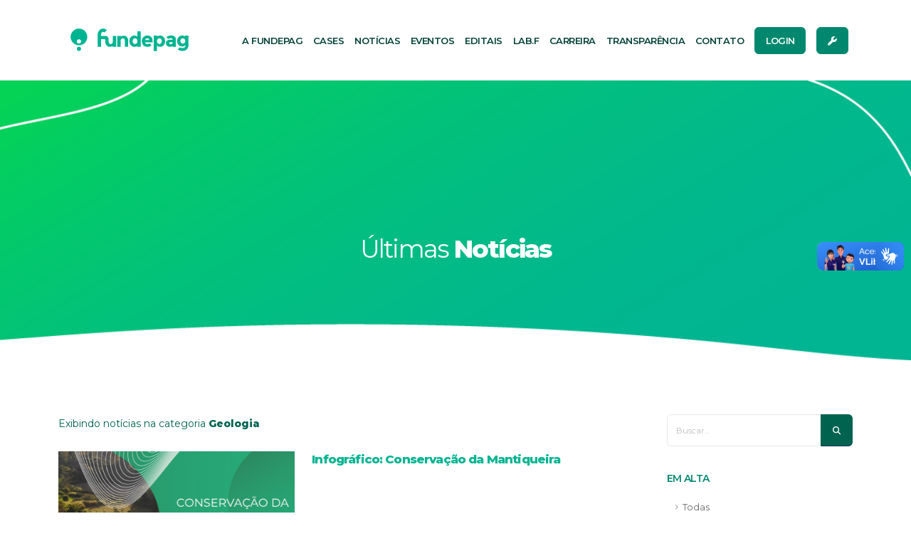

--- FILE ---
content_type: text/html; charset=UTF-8
request_url: https://portal.fundepag.br/noticias/categoria/geologia
body_size: 39258
content:
    <!DOCTYPE html>
    <html lang="pt-br" itemscope itemtype="https://schema.org/WebSite">

    <head>
        <meta charset="UTF-8">
        <meta name="mit" content="2017-10-20T11:07:57-02:00+18618">
        <meta name="viewport" content="width=device-width,initial-scale=1,maximum-scale=1.0,user-scalable=0">

        <title>Oppsss, nada encontrado! - Fundepag</title>
        <meta name="description" content="Valor para o Agronegócio, o Alimento e a Vida!" />
        <meta name="robots" content="index, follow" />

        <link rel="base" href="https://portal.fundepag.br" />
        <link rel="canonical" href="https://portal.fundepag.br/noticias/categoria/geologia" />

        <link rel="alternate" type="application/rss+xml" href="https://portal.fundepag.br/rss.php" />
        <link rel="sitemap" type="application/xml" href="https://portal.fundepag.br/sitemap.xml" />

        <meta itemprop="name" content="Oppsss, nada encontrado! - Fundepag" />
        <meta itemprop="description" content="Valor para o Agronegócio, o Alimento e a Vida!" />
        <meta itemprop="image" content="https://portal.fundepag.br/themes/wc_fundepag/images/default.jpg" />
        <meta itemprop="url" content="https://portal.fundepag.br/noticias/categoria/geologia" />

        <link rel="shortcut icon" href="https://portal.fundepag.br/themes/wc_fundepag/img/favicon.png" />

        


<!--WorkControl Codes-->
<!-- Global site tag (gtag.js) - Google Analytics -->
<script async src="https://www.googletagmanager.com/gtag/js?id=G-VDRC9R5TT4"></script>
<script>
  window.dataLayer = window.dataLayer || [];
  function gtag(){dataLayer.push(arguments);}
  gtag('js', new Date());
  gtag('config', 'G-VDRC9R5TT4');
</script><meta name="adopt-website-id" content="8384a3ea-5109-47c5-ac89-34e01733cb19" />
<script src="//tag.goadopt.io/injector.js?website_code=8384a3ea-5109-47c5-ac89-34e01733cb19" 
class="adopt-injector"></script>
<!--/WorkControl Codes-->



        <!-- Styles -->
        <link rel="stylesheet" href="https://portal.fundepag.br/themes/wc_fundepag/assets/css/bootstrap.min.css">

        <!-- Web Fonts  -->
        <link id="googleFonts" href="https://fonts.googleapis.com/css2?family=Montserrat:wght@400;600;800&display=swap"
            rel="stylesheet" type="text/css">

        <link rel="preconnect" href="https://fonts.googleapis.com">
        <link rel="preconnect" href="https://fonts.gstatic.com" crossorigin>

        <!-- Vendor CSS -->
        <link rel="stylesheet" href="https://portal.fundepag.br/themes/wc_fundepag/vendor/bootstrap/css/bootstrap.min.css">
        <link rel="stylesheet" href="https://portal.fundepag.br/themes/wc_fundepag/vendor/fontawesome-free/css/all.min.css">
        <link rel="stylesheet" href="https://portal.fundepag.br/themes/wc_fundepag/vendor/animate/animate.compat.css">
        <link rel="stylesheet" href="https://portal.fundepag.br/themes/wc_fundepag/vendor/simple-line-icons/css/simple-line-icons.min.css">
        <link rel="stylesheet" href="https://portal.fundepag.br/themes/wc_fundepag/vendor/owl.carousel/assets/owl.carousel.min.css">
        <link rel="stylesheet" href="https://portal.fundepag.br/themes/wc_fundepag/vendor/owl.carousel/assets/owl.theme.default.min.css">
        <link rel="stylesheet" href="https://portal.fundepag.br/themes/wc_fundepag/vendor/magnific-popup/magnific-popup.min.css">

        <!-- Theme CSS -->
        <link rel="stylesheet" href="https://portal.fundepag.br/themes/wc_fundepag/css/theme.css">
        <link rel="stylesheet" href="https://portal.fundepag.br/themes/wc_fundepag/css/theme-elements.css">
        <link rel="stylesheet" href="https://portal.fundepag.br/themes/wc_fundepag/css/theme-blog.css">
        <link rel="stylesheet" href="https://portal.fundepag.br/themes/wc_fundepag/css/theme-shop.css">
        <link rel="stylesheet" href="https://portal.fundepag.br/themes/wc_fundepag/css/custom.css">

        <!-- Current Page CSS -->
        <link rel="stylesheet" href="https://portal.fundepag.br/themes/wc_fundepag/vendor/circle-flip-slideshow/css/component.css">

        <!-- Skin CSS -->
        <link rel="stylesheet" href="https://portal.fundepag.br/themes/wc_fundepag/css/skins/default.css" id="skinCSS">

        <!-- Theme Custom CSS -->
        <link rel="stylesheet" href="https://portal.fundepag.br/themes/wc_fundepag/css/custom.css">

        <!-- Head Libs -->
        <script src="https://portal.fundepag.br/themes/wc_fundepag/vendor/modernizr/modernizr.min.js"></script>

        <!-- Recaptcha Google
        ============================================= -->
        <script src='https://www.google.com/recaptcha/api.js?hl=pt-BR'></script>
    </head>

    <body data-plugin-transition>
        <div class="body">
                        <div vw class="enabled">
                <div vw-access-button class="active"></div>
                <div vw-plugin-wrapper>
                    <div class="vw-plugin-top-wrapper"></div>
                </div>
            </div>
            <!--
            <div class="gdpr-bar show" data-plugin-gdpr="">
                <div class="gdpr-bar-description">
                    <p class="text-color-light opacity-7 mb-0">
                        Nós utilizamos cookies para melhorar a sua experiência e analisarmos o tráfego do nosso website.<br/>
                        Saiba mais sobre como usamos nossos cookies e como você pode controlar as informações compartilhadas clicando em 'Configurar'.
                    </p>
                </div>
                <div class="gdpr-bar-actions">
                    <a href="#" class="gdpr-preferences-trigger text-decoration-none text-color-light">Configurar</a>
                    <a href="#" class="gdpr-agree-trigger text-decoration-none btn btn-primary btn-modern btn-px-4 py-3 font-weight-bold">Eu aceito</a>
                </div>
            </div>
            -->
            <header id="header" class="header-semi-transparent header-semi-transparent-light header-effect-shrink" data-plugin-options="{'stickyEnabled': true, 'stickyEffect': 'shrink', 'stickyEnableOnBoxed': true, 'stickyEnableOnMobile': false, 'stickyChangeLogo': true, 'stickyStartAt': 30, 'stickyHeaderContainerHeight': 70}">
<!-- <header id="header" class="header-transparent header-semi-transparent header-semi-transparent-light header-effect-shrink" data-plugin-options="{'stickyEnabled': true, 'stickyEffect': 'shrink', 'stickyEnableOnBoxed': true, 'stickyEnableOnMobile': false, 'stickyChangeLogo': true, 'stickyStartAt': 30, 'stickyHeaderContainerHeight': 70}"> -->
    <div class="header-body border-top-0 header-body-bottom-border">
        <div class="header-container container">
            <div class="header-row">
                <div class="header-column">
                    <div class="header-row">
                        <div class="header-logo">
                            <a href="https://portal.fundepag.br">
                                <img alt="PORTAL FUNDEPAG" width="200" height="80" data-sticky-width="180" data-sticky-height="55" src="https://portal.fundepag.br/themes/wc_fundepag/img/fundepag/logo_fundepag.svg">
                            </a>
                        </div>
                    </div>
                </div>
                <div class="header-column justify-content-end">
                    <div class="header-row">
                        <div class="header-nav header-nav-links order-2 order-lg-1">
                            <div class="header-nav-main header-nav-main-square header-nav-main-dropdown-no-borders header-nav-main-effect-2 header-nav-main-sub-effect-1 ">
                                <nav class="collapse">
                                    <ul class="nav nav-pills" id="mainNav">
                                        
                                                    <li class='dropdown'>
                                                        <a class='dropdown-item dropdown-toggle' target='_self' title='A Fundepag' href='https://portal.fundepag.br/quem-somos'>A Fundepag </a><ul class='dropdown-menu'><li><a class='dropdown-item' title='Quem Somos' href='https://portal.fundepag.br/quem-somos'}' target='_self'>Quem Somos</a><li><a class='dropdown-item' title='O Que Fazemos' href='https://portal.fundepag.br/o-que-fazemos'}' target='_self'>O Que Fazemos</a><li><a class='dropdown-item' title='Diretoria' href='https://portal.fundepag.br/diretoria'}' target='_self'>Diretoria</a><li><a class='dropdown-item' title='O Conexão.F' href='https://portal.fundepag.br/o-conexao-f'}' target='_self'>O Conexão.F</a></ul>
                                                    </li>
                                                    <li class='dropdown'>
                                                        <a class='dropdown-item ' target='_self' title='Cases' href='https://portal.fundepag.br/cases'>Cases </a>
                                                    </li>
                                                    <li class='dropdown'>
                                                        <a class='dropdown-item dropdown-toggle' target='_self' title='Notícias' href='https://portal.fundepag.br/noticias'>Notícias </a><ul class='dropdown-menu'><li><a class='dropdown-item' title='Notícias Fundepag' href='https://portal.fundepag.br/noticias'}' target='_self'>Notícias Fundepag</a><li><a class='dropdown-item' title='Imprensa' href='https://portal.fundepag.br/imprensa'}' target='_self'>Imprensa</a></ul>
                                                    </li>
                                                    <li class='dropdown'>
                                                        <a class='dropdown-item ' target='_self' title='Eventos' href='https://portal.fundepag.br/eventos'>Eventos </a>
                                                    </li>
                                                    <li class='dropdown'>
                                                        <a class='dropdown-item dropdown-toggle' target='_self' title='Editais' href='https://portal.fundepag.br/editais'>Editais </a><ul class='dropdown-menu'><li><a class='dropdown-item' title='Editais Administrativos' href='https://portal.fundepag.br/editais-administrativos'}' target='_self'>Editais Administrativos</a><li><a class='dropdown-item' title='Editais de Pessoal' href='https://portal.fundepag.br/editais-pessoal'}' target='_self'>Editais de Pessoal</a></ul>
                                                    </li>
                                                    <li class='dropdown'>
                                                        <a class='dropdown-item ' target='_blank' title='Lab.F' href='https://conteudo.fundepag.br/lab-f-saibamais'>Lab.F </a>
                                                    </li>
                                                    <li class='dropdown'>
                                                        <a class='dropdown-item ' target='_self' title='Carreira' href='https://portal.fundepag.br/carreira'>Carreira </a>
                                                    </li>
                                                    <li class='dropdown'>
                                                        <a class='dropdown-item ' target='_self' title='Transparência' href='https://portal.fundepag.br/transparencia'>Transparência </a>
                                                    </li>
                                                    <li class='dropdown'>
                                                        <a class='dropdown-item dropdown-toggle' target='_self' title='Contato' href='https://portal.fundepag.br/contato'>Contato </a><ul class='dropdown-menu'><li><a class='dropdown-item' title='Fale Conosco' href='https://portal.fundepag.br/contato'}' target='_self'>Fale Conosco</a><li><a class='dropdown-item' title='Ouvidoria' href='https://portal.fundepag.br/ouvidoria'}' target='_self'>Ouvidoria</a></ul>
                                                    </li>                                        <li class="d-none d-lg-block dropdown">
                                            <a class="dropdown-item" href="https://hub.fundepag.br/login" target="_blank">
                                                <span class="btn btn-primary">Login</span>
                                            </a>
                                        </li>

                                        <li class="d-lg-none dropdown">
                                            <a class="dropdown-item" href="https://hub.fundepag.br/login" target="_blank">
                                                Login
                                            </a>
                                        </li>


                                        <li class="d-none d-lg-block dropdown">
                                            <a class="dropdown-item" href="ferramentas">
                                                <span class="btn btn-primary"><i class="fa-solid fa-wrench"></i></span>
                                            </a>
                                        </li>

                                        <li class="d-lg-none dropdown">
                                            <a class="dropdown-item" href="ferramentas">
                                                Ferramentas
                                            </a>
                                        </li>

                                    </ul>
                                </nav>
                            </div>
                            <button class="btn header-btn-collapse-nav" data-bs-toggle="collapse" data-bs-target=".header-nav-main nav">
                                <i class="fas fa-bars"></i>
                            </button>
                        </div>
                    </div>
                </div>
            </div>
        </div>
    </div>
</header><div role="main" class="main">
    <section class="page-header page-header-modern page-header-background page-header-background-md" style="background-image: url(https://portal.fundepag.br/themes/wc_fundepag/img/page-header/page-header-fundepag.png);">
    <div class="container">
        <div class="row mt-5 mx-0 text-center">
            <div class="col-md-12 align-self-center p-static order-md-1">
                <h1 class="text-light">Últimas <strong>Notícias</strong></h1>
            </div>
        </div>
    </div>
</section>
    <div class="container py-2">
        <div class="row">
            <div class="col-lg-9">
                <div class="blog-posts">
                    <div class='trigger trigger_info'>Exibindo notícias na categoria <b>Geologia</b><span class='ajax_close'></span></div><br>                            <article class="post post-medium">
                                <div class="row mb-3">
                                    <div class="col-lg-5">
                                        <div class="post-image">
                                            <a href="https://portal.fundepag.br/noticia/infografico-conservacao-da-mantiqueira">
                                                <img src="https://portal.fundepag.br/tim.php?src=https://central.fundepag.br/uploads/images/2021/08/infografico-conservacao-da-mantiqueira-1629225093.png&w=800&h=533.33333333333" class="img-fluid img-thumbnail img-thumbnail-no-borders rounded-0" alt="" />
                                            </a>
                                        </div>
                                    </div>
                                    <div class="col-lg-7">
                                        <div class="post-content">
                                            <h2 class="font-weight-bold pt-4 pt-lg-0 text-4 line-height-4 mb-2"><a href="https://portal.fundepag.br/noticia/infografico-conservacao-da-mantiqueira">Infográfico: Conservação da Mantiqueira</a></h2>
                                            <p class="mb-0"></p>
                                        </div>
                                    </div>
                                </div>
                                <div class="row">
                                    <div class="col">
                                        <div class="post-meta">
                                            <span><i class="far fa-calendar-alt"></i> 26/03/2021 </span>
                                            <span><i class="far fa-eye"></i> <a href="#">2460</a></span>
                                        </div>
                                    </div>
                                </div>
                            </article>
                                                <article class="post post-medium">
                                <div class="row mb-3">
                                    <div class="col-lg-5">
                                        <div class="post-image">
                                            <a href="https://portal.fundepag.br/noticia/artigo-como-os-institutos-de-pesquisa-podem-contribuir-para-a-inovacao">
                                                <img src="https://portal.fundepag.br/tim.php?src=https://central.fundepag.br/uploads/images/2020/09/como-os-institutos-de-pesquisa-podem-contribuir-para-a-inovacao-1599152553.png&w=800&h=533.33333333333" class="img-fluid img-thumbnail img-thumbnail-no-borders rounded-0" alt="" />
                                            </a>
                                        </div>
                                    </div>
                                    <div class="col-lg-7">
                                        <div class="post-content">
                                            <h2 class="font-weight-bold pt-4 pt-lg-0 text-4 line-height-4 mb-2"><a href="https://portal.fundepag.br/noticia/artigo-como-os-institutos-de-pesquisa-podem-contribuir-para-a-inovacao">Artigo: Como os institutos de pesquisa podem contribuir para a inovação?</a></h2>
                                            <p class="mb-0">O que fazer em tempos de crise como a que vivemos atualmente? Quando até nações líderes em conhecimento e tecnologia se veem impotentes frente a um vírus que deve levar ...<br/><a class='font-weight-bold' href='https://portal.fundepag.br/noticia/artigo-como-os-institutos-de-pesquisa-podem-contribuir-para-a-inovacao'>Continuar lendo</a></p>
                                        </div>
                                    </div>
                                </div>
                                <div class="row">
                                    <div class="col">
                                        <div class="post-meta">
                                            <span><i class="far fa-calendar-alt"></i> 03/09/2020 </span>
                                            <span><i class="far fa-eye"></i> <a href="#">2689</a></span>
                                        </div>
                                    </div>
                                </div>
                            </article>
                                                <article class="post post-medium">
                                <div class="row mb-3">
                                    <div class="col-lg-5">
                                        <div class="post-image">
                                            <a href="https://portal.fundepag.br/noticia/webinar-lei-da-inovacao">
                                                <img src="https://portal.fundepag.br/tim.php?src=https://central.fundepag.br/uploads/images/2020/09/webinar-lei-da-inovacao-1599223768.png&w=800&h=533.33333333333" class="img-fluid img-thumbnail img-thumbnail-no-borders rounded-0" alt="" />
                                            </a>
                                        </div>
                                    </div>
                                    <div class="col-lg-7">
                                        <div class="post-content">
                                            <h2 class="font-weight-bold pt-4 pt-lg-0 text-4 line-height-4 mb-2"><a href="https://portal.fundepag.br/noticia/webinar-lei-da-inovacao">Webinar: Lei da Inovação</a></h2>
                                            <p class="mb-0"></p>
                                        </div>
                                    </div>
                                </div>
                                <div class="row">
                                    <div class="col">
                                        <div class="post-meta">
                                            <span><i class="far fa-calendar-alt"></i> 27/08/2020 </span>
                                            <span><i class="far fa-eye"></i> <a href="#">2627</a></span>
                                        </div>
                                    </div>
                                </div>
                            </article>
                                                <article class="post post-medium">
                                <div class="row mb-3">
                                    <div class="col-lg-5">
                                        <div class="post-image">
                                            <a href="https://portal.fundepag.br/noticia/biodiversidade-e-negocios-sustentaveis-pelas-lentes-do-meio-fisico">
                                                <img src="https://portal.fundepag.br/tim.php?src=https://central.fundepag.br/uploads/images/2020/08/biodiversidade-e-negocios-sustentaveis-pelas-lentes-do-meio-fisico-1598270428.png&w=800&h=533.33333333333" class="img-fluid img-thumbnail img-thumbnail-no-borders rounded-0" alt="" />
                                            </a>
                                        </div>
                                    </div>
                                    <div class="col-lg-7">
                                        <div class="post-content">
                                            <h2 class="font-weight-bold pt-4 pt-lg-0 text-4 line-height-4 mb-2"><a href="https://portal.fundepag.br/noticia/biodiversidade-e-negocios-sustentaveis-pelas-lentes-do-meio-fisico">Artigo: Biodiversidade e negócios sustentáveis pelas lentes do meio físico</a></h2>
                                            <p class="mb-0">Nesses tempos difíceis, a ciência voltou a ser reconhecida e valorizada. Mas é razoável que se valorize o desenvolvimento científico e tecnológico vinculado às políticas públicas e às necessidades cotidianas ...<br/><a class='font-weight-bold' href='https://portal.fundepag.br/noticia/biodiversidade-e-negocios-sustentaveis-pelas-lentes-do-meio-fisico'>Continuar lendo</a></p>
                                        </div>
                                    </div>
                                </div>
                                <div class="row">
                                    <div class="col">
                                        <div class="post-meta">
                                            <span><i class="far fa-calendar-alt"></i> 16/08/2020 </span>
                                            <span><i class="far fa-eye"></i> <a href="#">3375</a></span>
                                        </div>
                                    </div>
                                </div>
                            </article>
                                                <article class="post post-medium">
                                <div class="row mb-3">
                                    <div class="col-lg-5">
                                        <div class="post-image">
                                            <a href="https://portal.fundepag.br/noticia/como-transformar-conhecimento-cientifico-em-inovacao">
                                                <img src="https://portal.fundepag.br/tim.php?src=https://central.fundepag.br/uploads/images/2020/08/como-transformar-conhecimento-cientifico-em-inovacao-1598270077.png&w=800&h=533.33333333333" class="img-fluid img-thumbnail img-thumbnail-no-borders rounded-0" alt="" />
                                            </a>
                                        </div>
                                    </div>
                                    <div class="col-lg-7">
                                        <div class="post-content">
                                            <h2 class="font-weight-bold pt-4 pt-lg-0 text-4 line-height-4 mb-2"><a href="https://portal.fundepag.br/noticia/como-transformar-conhecimento-cientifico-em-inovacao">Artigo: Como transformar conhecimento científico em inovação?</a></h2>
                                            <p class="mb-0">O relatório anual do Banco Mundial de 2014 expôs que, pela primeira vez na história da humanidade, o conhecimento havia sido responsável por mais da metade da riqueza mundial produzida. ...<br/><a class='font-weight-bold' href='https://portal.fundepag.br/noticia/como-transformar-conhecimento-cientifico-em-inovacao'>Continuar lendo</a></p>
                                        </div>
                                    </div>
                                </div>
                                <div class="row">
                                    <div class="col">
                                        <div class="post-meta">
                                            <span><i class="far fa-calendar-alt"></i> 02/03/2020 </span>
                                            <span><i class="far fa-eye"></i> <a href="#">2886</a></span>
                                        </div>
                                    </div>
                                </div>
                            </article>
                                    </div>
            </div>
            <div class="col-lg-3">
                <aside class="sidebar">
                    <form class="contact-form" action="https://portal.fundepag.br/_ajax/Portal.ajax.php" method="post" enctype="multipart/form-data">
                        <input type="hidden" name="callback" value="Portal" />
                        <input type="hidden" name="callback_action" value="noticias_search" />
                        <div class="contact-form-success alert alert-success d-none mt-4"></div>
                        <div class="input-group mb-3 pb-1">
                            <input class="form-control text-1" placeholder="Buscar..." name="search" id="search" type="text">
                            <button type="submit" class="btn btn-dark text-1 p-2"><i class="fas fa-search m-2"></i></button>
                        </div>
                    </form>
                    <h5 class="font-weight-semi-bold pt-3">EM ALTA</h5>
                    <ul class="nav nav-list flex-column">
                                                <li class="nav-item"><a class="nav-link" href="https://portal.fundepag.br/noticias">Todas</a></li>
                    </ul>
                                        <h5 class="font-weight-semi-bold pt-5">Tags</h5>
                    <div class="mb-3 pb-1">
                        <a href='https://portal.fundepag.br/noticias/tags/vcu'><span class='badge badge-dark badge-sm rounded-pill text-uppercase px-2 py-1 me-1'>VCU</span></a><a href='https://portal.fundepag.br/noticias/tags/ingredientes'><span class='badge badge-dark badge-sm rounded-pill text-uppercase px-2 py-1 me-1'>Ingredientes</span></a><a href='https://portal.fundepag.br/noticias/tags/pesquisa'><span class='badge badge-dark badge-sm rounded-pill text-uppercase px-2 py-1 me-1'>PESQUISA</span></a><a href='https://portal.fundepag.br/noticias/tags/foodinnovation'><span class='badge badge-dark badge-sm rounded-pill text-uppercase px-2 py-1 me-1'>FOODINNOVATION</span></a><a href='https://portal.fundepag.br/noticias/tags/mar'><span class='badge badge-dark badge-sm rounded-pill text-uppercase px-2 py-1 me-1'>Mar</span></a><a href='https://portal.fundepag.br/noticias/tags/sustentabilidade'><span class='badge badge-dark badge-sm rounded-pill text-uppercase px-2 py-1 me-1'>sustentabilidade</span></a><a href='https://portal.fundepag.br/noticias/tags/imunoglobulinas'><span class='badge badge-dark badge-sm rounded-pill text-uppercase px-2 py-1 me-1'>imunoglobulinas</span></a><a href='https://portal.fundepag.br/noticias/tags/startups'><span class='badge badge-dark badge-sm rounded-pill text-uppercase px-2 py-1 me-1'>STARTUPS</span></a><a href='https://portal.fundepag.br/noticias/tags/parceriapublicoprivado'><span class='badge badge-dark badge-sm rounded-pill text-uppercase px-2 py-1 me-1'>PARCERIAPUBLICOPRIVADO</span></a><a href='https://portal.fundepag.br/noticias/tags/raiva em primatas'><span class='badge badge-dark badge-sm rounded-pill text-uppercase px-2 py-1 me-1'>Raiva em primatas</span></a><a href='https://portal.fundepag.br/noticias/tags/ideathon'><span class='badge badge-dark badge-sm rounded-pill text-uppercase px-2 py-1 me-1'>IDEATHON</span></a><a href='https://portal.fundepag.br/noticias/tags/saude'><span class='badge badge-dark badge-sm rounded-pill text-uppercase px-2 py-1 me-1'>saúde</span></a><a href='https://portal.fundepag.br/noticias/tags/conservacao'><span class='badge badge-dark badge-sm rounded-pill text-uppercase px-2 py-1 me-1'>conservação</span></a><a href='https://portal.fundepag.br/noticias/tags/frutas'><span class='badge badge-dark badge-sm rounded-pill text-uppercase px-2 py-1 me-1'>Frutas</span></a><a href='https://portal.fundepag.br/noticias/tags/pescado'><span class='badge badge-dark badge-sm rounded-pill text-uppercase px-2 py-1 me-1'>PESCADO</span></a><a href='https://portal.fundepag.br/noticias/tags/antibioticos'><span class='badge badge-dark badge-sm rounded-pill text-uppercase px-2 py-1 me-1'>antibióticos</span></a><a href='https://portal.fundepag.br/noticias/tags/meio ambiente'><span class='badge badge-dark badge-sm rounded-pill text-uppercase px-2 py-1 me-1'>meio ambiente</span></a><a href='https://portal.fundepag.br/noticias/tags/conexaof'><span class='badge badge-dark badge-sm rounded-pill text-uppercase px-2 py-1 me-1'>CONEXAOF</span></a><a href='https://portal.fundepag.br/noticias/tags/mantiqueira'><span class='badge badge-dark badge-sm rounded-pill text-uppercase px-2 py-1 me-1'>mantiqueira</span></a><a href='https://portal.fundepag.br/noticias/tags/biodiversidade'><span class='badge badge-dark badge-sm rounded-pill text-uppercase px-2 py-1 me-1'>Biodiversidade</span></a>                    </div>
                </aside>
            </div>
        </div>
        <div class="row">
            <div class="col-lg-12">
                            </div>
        </div>
    </div>
</div><footer id="footer">
    <div class="container my-4 footer-copyright footer-copyright-style-1">
        <div class="row py-2">
            <div class="col-md-5 col-lg-3 mb-5 mb-lg-0 text-center text-md-center text-lg-start">
                <img alt="PORTAL FUNDEPAG" width="200px" src="https://portal.fundepag.br/themes/wc_fundepag/img/fundepag/logo_footer.png">
            </div>

            <div class="col-12 col-md-7 col-lg-5 mb-5 mb-lg-0 text-center text-md-center text-lg-start">
                <div class="center text-white">
                    <h6 class="text-4 text-transform-none font-weight-semibold text-color-light">Localização</h6>
                    <address class='text-2'>
                        Rua Dona Germaine Burchard, 409<br/>Água Branca | São Paulo | SP | 05002-062<br>
                    </address>
                    <span title="Telefone para Contato" class='text-2'><strong>Telefone:</strong></span> +55 11 3879-3355<br>
                    <span title="Endereço de E-mail" class='text-2'><strong>E-mail:</strong></span> fundepag@fundepag.br<br /><br />
                </div>
            </div>

            <div class="col-12 col-lg-4 text-center text-md-start">
                <h6 class="text-4 text-transform-none font-weight-semibold text-color-light">Newsletter</h6>
                <p class="text-2 mb-3">Cadastre-se e tenha acesso a nossas informações em primeira mão!</p>
                <form class="contact-form" action="_ajax/Portal.ajax.php" method="post" enctype="multipart/form-data">
                    <input type="hidden" name="callback" value="Portal" />
                    <input type="hidden" name="callback_action" value="newsletter_footer" />
                    <input type="hidden" name="listid" value="5" />
                    <input type="hidden" name="formid" value="1" />
                    <input type="hidden" name="tags" value="Newsletter" />
                    <div class="input-group input-group">
                        <input type="email" value="" maxlength="100" class="form-control text-3 h-auto py-2" placeholder="Informe seu e-mail" name="newsletterEmail" required="">
                        <button class="btn btn-primary text-color-light text-2 py-3 px-2" type="submit" style="background: #00b491;"><strong>Inscreva-se!</strong></button>
                    </div>
                    <div class="contact-form-success alert alert-success d-none mt-4"></div>
                    <div class="contact-form-error alert alert-danger d-none mt-4"><span class="mail-error-message text-1 d-block"></span></div>
                </form>
            </div>
        </div>
    </div>
    <div class="footer-copyright footer-copyright-style-3">
        <div class="container py-2">
            <div class="row py-4">
                <div class="col-12 col-lg-4 d-flex align-items-center justify-content-center justify-content-lg-start mb-4 mb-lg-0">
                    <p>Todos os direitos reservados à Fundepag | 2026</p>
                </div>
                <div class="col-12 col-lg-4 d-flex mb-4 mb-lg-0 justify-content-center">
                    <ul class="social-icons">
                        <li class='m-1'><a href="https://www.facebook.com/fundepag" target="_blank" data-bs-toggle="tooltip" data-bs-animation="false" data-bs-placement="top" aria-label="Siga-nos no Facebook" data-bs-original-title="Siga-nos no Facebook"><i class="text-dark fab fa-facebook-f"></i></a></li>
                        <li class='m-1'><a href="https://www.linkedin.com/company/fundepag0" target="_blank" data-bs-toggle="tooltip" data-bs-animation="false" data-bs-placement="top" aria-label="Siga-nos no Linkedin" data-bs-original-title="Siga-nos no Linkedin"><i class="text-dark fab fa-linkedin"></i></a></li>
                        <li class='m-1'><a href="https://www.instagram.com/fundepag" target="_blank" data-bs-toggle="tooltip" data-bs-animation="false" data-bs-placement="top" aria-label="Siga-nos no Instagram" data-bs-original-title="Siga-nos no Instagram"><i class="text-dark fab fa-instagram"></i></a></li>
                    </ul>
                </div>
                <div class="col-12 col-lg-4 d-flex align-items-center justify-content-center justify-content-lg-end">
                    <nav id="sub-menu">
                        <ul>
                            <li><a href="mapa-site" class="text-decoration-none"> Mapa do Site</a></li>
                            <li><a href="ferramentas" class="text-decoration-none"> Ferramentas</a></li>
                            <li><a href="teletrabalho" class="text-decoration-none"> Telefones</a></li>
                        </ul>
                    </nav>
                </div>
            </div>
        </div>
    </div>
</footer>
        </div>

        


<!--WorkControl Codes-->
<script type="text/javascript">

_linkedin_partner_id = "3853873";

window._linkedin_data_partner_ids = window._linkedin_data_partner_ids || [];

window._linkedin_data_partner_ids.push(_linkedin_partner_id);

</script><script type="text/javascript">

(function(l) {

if (!l){window.lintrk = function(a,b){window.lintrk.q.push([a,b])};

window.lintrk.q=[]}

var s = document.getElementsByTagName("script")[0];

var b = document.createElement("script");

b.type = "text/javascript";b.async = true;

b.src = "https://snap.licdn.com/li.lms-analytics/insight.min.js";

s.parentNode.insertBefore(b, s);})(window.lintrk);

</script>

<noscript>

<img height="1" width="1" style="display:none;" alt="" src="https://px.ads.linkedin.com/collect/?pid=3853873&fmt=gif" />

</noscript>
<!--/WorkControl Codes-->



        <!-- jQuery primeiro -->
        <script src="https://portal.fundepag.br/themes/wc_fundepag/vendor/jquery/jquery.min.js"></script>
        <script src="https://portal.fundepag.br/themes/wc_fundepag/vendor/popper/popper.min.js"></script>
        <script src="https://portal.fundepag.br/themes/wc_fundepag/vendor/bootstrap/js/bootstrap.min.js"></script>

        <!-- Vendor -->
        <script src="https://portal.fundepag.br/themes/wc_fundepag/vendor/plugins/js/plugins.min.js"></script>
        <script src="https://portal.fundepag.br/themes/wc_fundepag/vendor/bootstrap-star-rating/js/star-rating.min.js"></script>
        <script src="https://portal.fundepag.br/themes/wc_fundepag/vendor/bootstrap-star-rating/themes/krajee-fas/theme.min.js"></script>

        <!-- Theme Base, Components and Settings -->
        <script src="https://portal.fundepag.br/themes/wc_fundepag/js/theme.js"></script>

        <!-- Current Page Vendor and Views -->
        <script src="https://portal.fundepag.br/themes/wc_fundepag/js/views/view.contact.js"></script>

        <!-- Theme Custom -->
        <script src="https://portal.fundepag.br/themes/wc_fundepag/js/custom.js"></script>

        <!-- Theme Initialization Files -->
        <script src="https://portal.fundepag.br/themes/wc_fundepag/js/theme.init.js"></script>

        <!-- Demo (opcional) -->
        <script src="https://portal.fundepag.br/themes/wc_fundepag/js/demos/demo-auto-services.js"></script>

        <!-- Google Maps -->
        <script async
            src="https://maps.googleapis.com/maps/api/js?key=AIzaSyCVRuQOa9qirBC__-BLMOs-by6UnS41pnU&callback=console.debug&libraries=maps,marker&v=beta"></script>

        <!-- VLibras -->
        <script src="https://vlibras.gov.br/app/vlibras-plugin.js"></script>
        <script>
            new window.VLibras.Widget('https://vlibras.gov.br/app');
        </script>

        <!-- Microsoft Clarity -->
        <script type="text/javascript">
            (function (c, l, a, r, i, t, y) {
                c[a] = c[a] || function () {
                    (c[a].q = c[a].q || []).push(arguments)
                };
                t = l.createElement(r);
                t.async = 1;
                t.src = "https://www.clarity.ms/tag/" + i;
                y = l.getElementsByTagName(r)[0];
                y.parentNode.insertBefore(t, y);
            })(window, document, "clarity", "script", "rm45tyk3cl");
        </script>

    </body>

    </html>

    

--- FILE ---
content_type: text/html; charset=UTF-8
request_url: https://portal.fundepag.br/themes/wc_fundepag/assets/css/bootstrap.min.css
body_size: 27267
content:
    <!DOCTYPE html>
    <html lang="pt-br" itemscope itemtype="https://schema.org/WebSite">

    <head>
        <meta charset="UTF-8">
        <meta name="mit" content="2017-10-20T11:07:57-02:00+18618">
        <meta name="viewport" content="width=device-width,initial-scale=1,maximum-scale=1.0,user-scalable=0">

        <title>Oppsss, nada encontrado! - Fundepag</title>
        <meta name="description" content="Valor para o Agronegócio, o Alimento e a Vida!" />
        <meta name="robots" content="index, follow" />

        <link rel="base" href="https://portal.fundepag.br" />
        <link rel="canonical" href="https://portal.fundepag.br/themes/wc_fundepag/assets/css/bootstrap.min.css" />

        <link rel="alternate" type="application/rss+xml" href="https://portal.fundepag.br/rss.php" />
        <link rel="sitemap" type="application/xml" href="https://portal.fundepag.br/sitemap.xml" />

        <meta itemprop="name" content="Oppsss, nada encontrado! - Fundepag" />
        <meta itemprop="description" content="Valor para o Agronegócio, o Alimento e a Vida!" />
        <meta itemprop="image" content="https://portal.fundepag.br/themes/wc_fundepag/images/default.jpg" />
        <meta itemprop="url" content="https://portal.fundepag.br/themes/wc_fundepag/assets/css/bootstrap.min.css" />

        <link rel="shortcut icon" href="https://portal.fundepag.br/themes/wc_fundepag/img/favicon.png" />

        


<!--WorkControl Codes-->
<!-- Global site tag (gtag.js) - Google Analytics -->
<script async src="https://www.googletagmanager.com/gtag/js?id=G-VDRC9R5TT4"></script>
<script>
  window.dataLayer = window.dataLayer || [];
  function gtag(){dataLayer.push(arguments);}
  gtag('js', new Date());
  gtag('config', 'G-VDRC9R5TT4');
</script><meta name="adopt-website-id" content="8384a3ea-5109-47c5-ac89-34e01733cb19" />
<script src="//tag.goadopt.io/injector.js?website_code=8384a3ea-5109-47c5-ac89-34e01733cb19" 
class="adopt-injector"></script>
<!--/WorkControl Codes-->



        <!-- Styles -->
        <link rel="stylesheet" href="https://portal.fundepag.br/themes/wc_fundepag/assets/css/bootstrap.min.css">

        <!-- Web Fonts  -->
        <link id="googleFonts" href="https://fonts.googleapis.com/css2?family=Montserrat:wght@400;600;800&display=swap"
            rel="stylesheet" type="text/css">

        <link rel="preconnect" href="https://fonts.googleapis.com">
        <link rel="preconnect" href="https://fonts.gstatic.com" crossorigin>

        <!-- Vendor CSS -->
        <link rel="stylesheet" href="https://portal.fundepag.br/themes/wc_fundepag/vendor/bootstrap/css/bootstrap.min.css">
        <link rel="stylesheet" href="https://portal.fundepag.br/themes/wc_fundepag/vendor/fontawesome-free/css/all.min.css">
        <link rel="stylesheet" href="https://portal.fundepag.br/themes/wc_fundepag/vendor/animate/animate.compat.css">
        <link rel="stylesheet" href="https://portal.fundepag.br/themes/wc_fundepag/vendor/simple-line-icons/css/simple-line-icons.min.css">
        <link rel="stylesheet" href="https://portal.fundepag.br/themes/wc_fundepag/vendor/owl.carousel/assets/owl.carousel.min.css">
        <link rel="stylesheet" href="https://portal.fundepag.br/themes/wc_fundepag/vendor/owl.carousel/assets/owl.theme.default.min.css">
        <link rel="stylesheet" href="https://portal.fundepag.br/themes/wc_fundepag/vendor/magnific-popup/magnific-popup.min.css">

        <!-- Theme CSS -->
        <link rel="stylesheet" href="https://portal.fundepag.br/themes/wc_fundepag/css/theme.css">
        <link rel="stylesheet" href="https://portal.fundepag.br/themes/wc_fundepag/css/theme-elements.css">
        <link rel="stylesheet" href="https://portal.fundepag.br/themes/wc_fundepag/css/theme-blog.css">
        <link rel="stylesheet" href="https://portal.fundepag.br/themes/wc_fundepag/css/theme-shop.css">
        <link rel="stylesheet" href="https://portal.fundepag.br/themes/wc_fundepag/css/custom.css">

        <!-- Current Page CSS -->
        <link rel="stylesheet" href="https://portal.fundepag.br/themes/wc_fundepag/vendor/circle-flip-slideshow/css/component.css">

        <!-- Skin CSS -->
        <link rel="stylesheet" href="https://portal.fundepag.br/themes/wc_fundepag/css/skins/default.css" id="skinCSS">

        <!-- Theme Custom CSS -->
        <link rel="stylesheet" href="https://portal.fundepag.br/themes/wc_fundepag/css/custom.css">

        <!-- Head Libs -->
        <script src="https://portal.fundepag.br/themes/wc_fundepag/vendor/modernizr/modernizr.min.js"></script>

        <!-- Recaptcha Google
        ============================================= -->
        <script src='https://www.google.com/recaptcha/api.js?hl=pt-BR'></script>
    </head>

    <body data-plugin-transition>
        <div class="body">
                        <div vw class="enabled">
                <div vw-access-button class="active"></div>
                <div vw-plugin-wrapper>
                    <div class="vw-plugin-top-wrapper"></div>
                </div>
            </div>
            <!--
            <div class="gdpr-bar show" data-plugin-gdpr="">
                <div class="gdpr-bar-description">
                    <p class="text-color-light opacity-7 mb-0">
                        Nós utilizamos cookies para melhorar a sua experiência e analisarmos o tráfego do nosso website.<br/>
                        Saiba mais sobre como usamos nossos cookies e como você pode controlar as informações compartilhadas clicando em 'Configurar'.
                    </p>
                </div>
                <div class="gdpr-bar-actions">
                    <a href="#" class="gdpr-preferences-trigger text-decoration-none text-color-light">Configurar</a>
                    <a href="#" class="gdpr-agree-trigger text-decoration-none btn btn-primary btn-modern btn-px-4 py-3 font-weight-bold">Eu aceito</a>
                </div>
            </div>
            -->
            <header id="header" class="header-semi-transparent header-semi-transparent-light header-effect-shrink" data-plugin-options="{'stickyEnabled': true, 'stickyEffect': 'shrink', 'stickyEnableOnBoxed': true, 'stickyEnableOnMobile': false, 'stickyChangeLogo': true, 'stickyStartAt': 30, 'stickyHeaderContainerHeight': 70}">
<!-- <header id="header" class="header-transparent header-semi-transparent header-semi-transparent-light header-effect-shrink" data-plugin-options="{'stickyEnabled': true, 'stickyEffect': 'shrink', 'stickyEnableOnBoxed': true, 'stickyEnableOnMobile': false, 'stickyChangeLogo': true, 'stickyStartAt': 30, 'stickyHeaderContainerHeight': 70}"> -->
    <div class="header-body border-top-0 header-body-bottom-border">
        <div class="header-container container">
            <div class="header-row">
                <div class="header-column">
                    <div class="header-row">
                        <div class="header-logo">
                            <a href="https://portal.fundepag.br">
                                <img alt="PORTAL FUNDEPAG" width="200" height="80" data-sticky-width="180" data-sticky-height="55" src="https://portal.fundepag.br/themes/wc_fundepag/img/fundepag/logo_fundepag.svg">
                            </a>
                        </div>
                    </div>
                </div>
                <div class="header-column justify-content-end">
                    <div class="header-row">
                        <div class="header-nav header-nav-links order-2 order-lg-1">
                            <div class="header-nav-main header-nav-main-square header-nav-main-dropdown-no-borders header-nav-main-effect-2 header-nav-main-sub-effect-1 ">
                                <nav class="collapse">
                                    <ul class="nav nav-pills" id="mainNav">
                                        
                                                    <li class='dropdown'>
                                                        <a class='dropdown-item dropdown-toggle' target='_self' title='A Fundepag' href='https://portal.fundepag.br/quem-somos'>A Fundepag </a><ul class='dropdown-menu'><li><a class='dropdown-item' title='Quem Somos' href='https://portal.fundepag.br/quem-somos'}' target='_self'>Quem Somos</a><li><a class='dropdown-item' title='O Que Fazemos' href='https://portal.fundepag.br/o-que-fazemos'}' target='_self'>O Que Fazemos</a><li><a class='dropdown-item' title='Diretoria' href='https://portal.fundepag.br/diretoria'}' target='_self'>Diretoria</a><li><a class='dropdown-item' title='O Conexão.F' href='https://portal.fundepag.br/o-conexao-f'}' target='_self'>O Conexão.F</a></ul>
                                                    </li>
                                                    <li class='dropdown'>
                                                        <a class='dropdown-item ' target='_self' title='Cases' href='https://portal.fundepag.br/cases'>Cases </a>
                                                    </li>
                                                    <li class='dropdown'>
                                                        <a class='dropdown-item dropdown-toggle' target='_self' title='Notícias' href='https://portal.fundepag.br/noticias'>Notícias </a><ul class='dropdown-menu'><li><a class='dropdown-item' title='Notícias Fundepag' href='https://portal.fundepag.br/noticias'}' target='_self'>Notícias Fundepag</a><li><a class='dropdown-item' title='Imprensa' href='https://portal.fundepag.br/imprensa'}' target='_self'>Imprensa</a></ul>
                                                    </li>
                                                    <li class='dropdown'>
                                                        <a class='dropdown-item ' target='_self' title='Eventos' href='https://portal.fundepag.br/eventos'>Eventos </a>
                                                    </li>
                                                    <li class='dropdown'>
                                                        <a class='dropdown-item dropdown-toggle' target='_self' title='Editais' href='https://portal.fundepag.br/editais'>Editais </a><ul class='dropdown-menu'><li><a class='dropdown-item' title='Editais Administrativos' href='https://portal.fundepag.br/editais-administrativos'}' target='_self'>Editais Administrativos</a><li><a class='dropdown-item' title='Editais de Pessoal' href='https://portal.fundepag.br/editais-pessoal'}' target='_self'>Editais de Pessoal</a></ul>
                                                    </li>
                                                    <li class='dropdown'>
                                                        <a class='dropdown-item ' target='_blank' title='Lab.F' href='https://conteudo.fundepag.br/lab-f-saibamais'>Lab.F </a>
                                                    </li>
                                                    <li class='dropdown'>
                                                        <a class='dropdown-item ' target='_self' title='Carreira' href='https://portal.fundepag.br/carreira'>Carreira </a>
                                                    </li>
                                                    <li class='dropdown'>
                                                        <a class='dropdown-item ' target='_self' title='Transparência' href='https://portal.fundepag.br/transparencia'>Transparência </a>
                                                    </li>
                                                    <li class='dropdown'>
                                                        <a class='dropdown-item dropdown-toggle' target='_self' title='Contato' href='https://portal.fundepag.br/contato'>Contato </a><ul class='dropdown-menu'><li><a class='dropdown-item' title='Fale Conosco' href='https://portal.fundepag.br/contato'}' target='_self'>Fale Conosco</a><li><a class='dropdown-item' title='Ouvidoria' href='https://portal.fundepag.br/ouvidoria'}' target='_self'>Ouvidoria</a></ul>
                                                    </li>                                        <li class="d-none d-lg-block dropdown">
                                            <a class="dropdown-item" href="https://hub.fundepag.br/login" target="_blank">
                                                <span class="btn btn-primary">Login</span>
                                            </a>
                                        </li>

                                        <li class="d-lg-none dropdown">
                                            <a class="dropdown-item" href="https://hub.fundepag.br/login" target="_blank">
                                                Login
                                            </a>
                                        </li>


                                        <li class="d-none d-lg-block dropdown">
                                            <a class="dropdown-item" href="ferramentas">
                                                <span class="btn btn-primary"><i class="fa-solid fa-wrench"></i></span>
                                            </a>
                                        </li>

                                        <li class="d-lg-none dropdown">
                                            <a class="dropdown-item" href="ferramentas">
                                                Ferramentas
                                            </a>
                                        </li>

                                    </ul>
                                </nav>
                            </div>
                            <button class="btn header-btn-collapse-nav" data-bs-toggle="collapse" data-bs-target=".header-nav-main nav">
                                <i class="fas fa-bars"></i>
                            </button>
                        </div>
                    </div>
                </div>
            </div>
        </div>
    </div>
</header><div role="main" class="main">
    <section class="page-header page-header-modern page-header-background page-header-background-md" style="background-image: url(https://portal.fundepag.br/themes/wc_fundepag/img/page-header/page-header-fundepag.png);">
    <div class="container">
        <div class="row mt-5 mx-0 text-center">
            <div class="col-md-12 align-self-center p-static order-md-1">
                <h1 class="text-light">Ooops! A <strong>pagina</strong> não existe</h1>
            </div>
        </div>
    </div>
</section>    <div class="container py-2">
        <p class="font-weight-bold text-5 line-height-5 mt-0 mb-2">
           Não encontrou o que estava procurando?
        </p>
        <p class="font-weight-normal text-5 line-height-5 mt-0 mb-4">
            Utilize o formulário abaixo para entrar em contato.
        </p>
        <div class="row">
            <div class="col-12 col-lg-12 pe-lg-12">
                <div class="card mb-4">
                    <div class="card-body">
                        <div class="row">
                            <div class="col">
                                <form class="contact-form" action="_ajax/Portal.ajax.php" method="post" enctype="multipart/form-data">
                                    <input type="hidden" name="callback" value="Portal" />
                                    <input type="hidden" name="callback_action" value="form_contato" />
                                    <div class="contact-form-success alert alert-success d-none mt-4"></div>

                                    <div class="contact-form-error alert alert-danger d-none mt-4">
                                        <span class="mail-error-message text-1 d-block"></span>
                                    </div>

                                    <div class="row">
                                        <div class="form-group col-lg-12">
                                            <label class="form-label mb-1 text-2">Nome Completo</label>
                                            <input type="text" value="" data-msg-required="Por favor, informe seu nome." maxlength="100" class="form-control text-3 h-auto py-2" name="form_name" required="">
                                        </div>
                                    </div>
                                    <div class="row">
                                        <div class="form-group col-lg-12">
                                            <label class="form-label mb-1 text-2">E-mail</label>
                                            <input type="email" value="" data-msg-required="Por favor, informe seu e-mail." data-msg-email="Por favor, informe um endereço de e-mail válido." maxlength="100" class="form-control text-3 h-auto py-2" name="form_email" required="">
                                        </div>
                                    </div>                                   
                                    <div class="row">
                                        <div class="form-group col">
                                            <label class="form-label mb-1 text-2">Assunto</label>
                                            <input type="text" value="Não encontrei algo no site..." data-msg-required="Por favor, informe o assunto." maxlength="100" class="form-control text-3 h-auto py-2" name="form_subject" required="">
                                        </div>
                                    </div>
                                    <div class="row">
                                        <div class="form-group col">
                                            <label class="form-label mb-1 text-2">Mensagem</label>
                                            <textarea maxlength="5000" data-msg-required="Por favor, informe a mensagem." rows="8" class="form-control text-3 h-auto py-2" name="form_message" required=""></textarea>
                                        </div>
                                    </div>
                                    <div class="row">
                                        <div class="col-md-6 form-group">
                                            <div class="g-recaptcha" data-sitekey="6LcbwgAVAAAAADWBKYopaLWBPhl6uzqLEV9pDE-I"></div>
                                        </div>
                                        <div class="col-md-6 form-group text-end">
                                            <input type="submit" value="Enviar Mensagem" class="btn btn-primary" data-loading-text="Enviando...">
                                        </div>
                                    </div>
                                </form>
                            </div>
                        </div>
                    </div>
                </div>
            </div>
        </div>
    </div>
</div><footer id="footer">
    <div class="container my-4 footer-copyright footer-copyright-style-1">
        <div class="row py-2">
            <div class="col-md-5 col-lg-3 mb-5 mb-lg-0 text-center text-md-center text-lg-start">
                <img alt="PORTAL FUNDEPAG" width="200px" src="https://portal.fundepag.br/themes/wc_fundepag/img/fundepag/logo_footer.png">
            </div>

            <div class="col-12 col-md-7 col-lg-5 mb-5 mb-lg-0 text-center text-md-center text-lg-start">
                <div class="center text-white">
                    <h6 class="text-4 text-transform-none font-weight-semibold text-color-light">Localização</h6>
                    <address class='text-2'>
                        Rua Dona Germaine Burchard, 409<br/>Água Branca | São Paulo | SP | 05002-062<br>
                    </address>
                    <span title="Telefone para Contato" class='text-2'><strong>Telefone:</strong></span> +55 11 3879-3355<br>
                    <span title="Endereço de E-mail" class='text-2'><strong>E-mail:</strong></span> fundepag@fundepag.br<br /><br />
                </div>
            </div>

            <div class="col-12 col-lg-4 text-center text-md-start">
                <h6 class="text-4 text-transform-none font-weight-semibold text-color-light">Newsletter</h6>
                <p class="text-2 mb-3">Cadastre-se e tenha acesso a nossas informações em primeira mão!</p>
                <form class="contact-form" action="_ajax/Portal.ajax.php" method="post" enctype="multipart/form-data">
                    <input type="hidden" name="callback" value="Portal" />
                    <input type="hidden" name="callback_action" value="newsletter_footer" />
                    <input type="hidden" name="listid" value="5" />
                    <input type="hidden" name="formid" value="1" />
                    <input type="hidden" name="tags" value="Newsletter" />
                    <div class="input-group input-group">
                        <input type="email" value="" maxlength="100" class="form-control text-3 h-auto py-2" placeholder="Informe seu e-mail" name="newsletterEmail" required="">
                        <button class="btn btn-primary text-color-light text-2 py-3 px-2" type="submit" style="background: #00b491;"><strong>Inscreva-se!</strong></button>
                    </div>
                    <div class="contact-form-success alert alert-success d-none mt-4"></div>
                    <div class="contact-form-error alert alert-danger d-none mt-4"><span class="mail-error-message text-1 d-block"></span></div>
                </form>
            </div>
        </div>
    </div>
    <div class="footer-copyright footer-copyright-style-3">
        <div class="container py-2">
            <div class="row py-4">
                <div class="col-12 col-lg-4 d-flex align-items-center justify-content-center justify-content-lg-start mb-4 mb-lg-0">
                    <p>Todos os direitos reservados à Fundepag | 2026</p>
                </div>
                <div class="col-12 col-lg-4 d-flex mb-4 mb-lg-0 justify-content-center">
                    <ul class="social-icons">
                        <li class='m-1'><a href="https://www.facebook.com/fundepag" target="_blank" data-bs-toggle="tooltip" data-bs-animation="false" data-bs-placement="top" aria-label="Siga-nos no Facebook" data-bs-original-title="Siga-nos no Facebook"><i class="text-dark fab fa-facebook-f"></i></a></li>
                        <li class='m-1'><a href="https://www.linkedin.com/company/fundepag0" target="_blank" data-bs-toggle="tooltip" data-bs-animation="false" data-bs-placement="top" aria-label="Siga-nos no Linkedin" data-bs-original-title="Siga-nos no Linkedin"><i class="text-dark fab fa-linkedin"></i></a></li>
                        <li class='m-1'><a href="https://www.instagram.com/fundepag" target="_blank" data-bs-toggle="tooltip" data-bs-animation="false" data-bs-placement="top" aria-label="Siga-nos no Instagram" data-bs-original-title="Siga-nos no Instagram"><i class="text-dark fab fa-instagram"></i></a></li>
                    </ul>
                </div>
                <div class="col-12 col-lg-4 d-flex align-items-center justify-content-center justify-content-lg-end">
                    <nav id="sub-menu">
                        <ul>
                            <li><a href="mapa-site" class="text-decoration-none"> Mapa do Site</a></li>
                            <li><a href="ferramentas" class="text-decoration-none"> Ferramentas</a></li>
                            <li><a href="teletrabalho" class="text-decoration-none"> Telefones</a></li>
                        </ul>
                    </nav>
                </div>
            </div>
        </div>
    </div>
</footer>
        </div>

        


<!--WorkControl Codes-->
<script type="text/javascript">

_linkedin_partner_id = "3853873";

window._linkedin_data_partner_ids = window._linkedin_data_partner_ids || [];

window._linkedin_data_partner_ids.push(_linkedin_partner_id);

</script><script type="text/javascript">

(function(l) {

if (!l){window.lintrk = function(a,b){window.lintrk.q.push([a,b])};

window.lintrk.q=[]}

var s = document.getElementsByTagName("script")[0];

var b = document.createElement("script");

b.type = "text/javascript";b.async = true;

b.src = "https://snap.licdn.com/li.lms-analytics/insight.min.js";

s.parentNode.insertBefore(b, s);})(window.lintrk);

</script>

<noscript>

<img height="1" width="1" style="display:none;" alt="" src="https://px.ads.linkedin.com/collect/?pid=3853873&fmt=gif" />

</noscript>
<!--/WorkControl Codes-->



        <!-- jQuery primeiro -->
        <script src="https://portal.fundepag.br/themes/wc_fundepag/vendor/jquery/jquery.min.js"></script>
        <script src="https://portal.fundepag.br/themes/wc_fundepag/vendor/popper/popper.min.js"></script>
        <script src="https://portal.fundepag.br/themes/wc_fundepag/vendor/bootstrap/js/bootstrap.min.js"></script>

        <!-- Vendor -->
        <script src="https://portal.fundepag.br/themes/wc_fundepag/vendor/plugins/js/plugins.min.js"></script>
        <script src="https://portal.fundepag.br/themes/wc_fundepag/vendor/bootstrap-star-rating/js/star-rating.min.js"></script>
        <script src="https://portal.fundepag.br/themes/wc_fundepag/vendor/bootstrap-star-rating/themes/krajee-fas/theme.min.js"></script>

        <!-- Theme Base, Components and Settings -->
        <script src="https://portal.fundepag.br/themes/wc_fundepag/js/theme.js"></script>

        <!-- Current Page Vendor and Views -->
        <script src="https://portal.fundepag.br/themes/wc_fundepag/js/views/view.contact.js"></script>

        <!-- Theme Custom -->
        <script src="https://portal.fundepag.br/themes/wc_fundepag/js/custom.js"></script>

        <!-- Theme Initialization Files -->
        <script src="https://portal.fundepag.br/themes/wc_fundepag/js/theme.init.js"></script>

        <!-- Demo (opcional) -->
        <script src="https://portal.fundepag.br/themes/wc_fundepag/js/demos/demo-auto-services.js"></script>

        <!-- Google Maps -->
        <script async
            src="https://maps.googleapis.com/maps/api/js?key=AIzaSyCVRuQOa9qirBC__-BLMOs-by6UnS41pnU&callback=console.debug&libraries=maps,marker&v=beta"></script>

        <!-- VLibras -->
        <script src="https://vlibras.gov.br/app/vlibras-plugin.js"></script>
        <script>
            new window.VLibras.Widget('https://vlibras.gov.br/app');
        </script>

        <!-- Microsoft Clarity -->
        <script type="text/javascript">
            (function (c, l, a, r, i, t, y) {
                c[a] = c[a] || function () {
                    (c[a].q = c[a].q || []).push(arguments)
                };
                t = l.createElement(r);
                t.async = 1;
                t.src = "https://www.clarity.ms/tag/" + i;
                y = l.getElementsByTagName(r)[0];
                y.parentNode.insertBefore(t, y);
            })(window, document, "clarity", "script", "rm45tyk3cl");
        </script>

    </body>

    </html>

    

--- FILE ---
content_type: application/javascript
request_url: https://portal.fundepag.br/themes/wc_fundepag/js/views/view.contact.js
body_size: 13962
content:
// Name:			View - Contact
// Written by: 		Okler Themes - (http://www.okler.net)
// Theme Version:	9.9.3

(function ($) {
  "use strict";

  /* Custom Rules */

  // No White Space
  $.validator.addMethod(
    "noSpace",
    function (value, element) {
      if ($(element).attr("required")) {
        return value.search(/^(?! *$)[^]+$/) == 0;
      }

      return true;
    },
    "Please fill this empty field."
  );

  /* Assign Custom Rules on Fields */
  $.validator.addClassRules({
    "form-control": {
      noSpace: true,
    },
  });

  /* Contact Form: Basic */
  // $('.contact-form').each(function () {

  // 	$(this).validate({
  // 		errorPlacement: function (error, element) {

  // 			if (element.attr('type') == 'radio' || element.attr('type') == 'checkbox' || element.attr('type') == 'file') {
  // 				error.appendTo(element.closest('.form-group'));
  // 			} else if (element.is('select') && element.closest('.custom-select-1')) {
  // 				error.appendTo(element.closest('.form-group'));
  // 			} else {
  // 				if (element.closest('.form-group').length) {
  // 					error.appendTo(element.closest('.form-group'));
  // 				} else {
  // 					error.insertAfter(element);
  // 				}
  // 			}
  // 		},
  // 		submitHandler: function (form) {

  // 			var $form = $(form),
  // 				$messageSuccess = $form.find('.contact-form-success'),
  // 				$messageError = $form.find('.contact-form-error'),
  // 				$submitButton = $(this.submitButton),
  // 				$errorMessage = $form.find('.mail-error-message'),
  // 				submitButtonText = $submitButton.val();

  // 			$submitButton.val($submitButton.data('loading-text') ? $submitButton.data('loading-text') : 'Loading...').attr('disabled', true);

  // 			// Fields Data
  // 			var formData = $form.serializeArray(), data = {};
  // 			// var formData = new FormData($form), data = {};

  // 			$(formData).each(function (index, obj) {
  // 				if (data[obj.name]) {
  // 					data[obj.name] = data[obj.name] + ', ' + obj.value;
  // 				} else {
  // 					data[obj.name] = obj.value;
  // 				}
  // 			});

  // 			console.log("data", data);

  // 			// Google Recaptcha v2
  // 			if (data["g-recaptcha-response"] != undefined) {
  // 				data["g-recaptcha-response"] = $form.find('#g-recaptcha-response').val();
  // 			}

  // 			// Ajax Submit
  // 			$.ajax({
  // 				type: 'POST',
  // 				url: $form.attr('action'),
  // 				data: data
  // 			}).always(function (data, textStatus, jqXHR) {
  // 				console.log('resultado', data);

  // 				// Convertendo o json em objeto
  // 				data = JSON.parse(data);
  // 				$errorMessage.empty().hide();

  // 				// Entra nas condicoes com base no retorno do AJAX
  // 				if (data.response == 'success') {
  // 					$messageSuccess.removeClass('d-none');
  // 					$messageError.addClass('d-none');

  // 					// Reset Form
  // 					$form.find('.form-control')
  // 						.val('')
  // 						.blur()
  // 						.parent()
  // 						.removeClass('has-success')
  // 						.removeClass('has-danger')
  // 						.find('label.error')
  // 						.remove();

  // 					if (($messageSuccess.offset().top - 80) < $(window).scrollTop()) {
  // 						$('html, body').animate({
  // 							scrollTop: $messageSuccess.offset().top - 80
  // 						}, 300);
  // 					}

  // 					$messageSuccess.html("<strong>SUCESSO!</strong><br/>" + data.trigger).show();

  // 					$form.find('.form-control').removeClass('error');

  // 					$submitButton.val(submitButtonText).attr('disabled', false);

  // 					// Se foi informado o redirect, realiza o redirecionamento
  // 					if (typeof data.redirect !== "undefined") {
  // 						// Realiza o redirecionamento
  // 						self.location = data.redirect;
  // 					}

  // 					return;

  // 				} else if (data.response == 'error' && typeof data.response !== 'undefined') {
  // 					$errorMessage.html("<strong>ATENÇÃO!</strong><br/>" + data.trigger).show();

  // 				} else {
  // 					$errorMessage.html("<strong>ATENÇÃO!</strong><br/>Ocorreu um erro. Tente novamente!").show();

  // 				}

  // 				$messageError.removeClass('d-none');
  // 				$messageSuccess.addClass('d-none');

  // 				if (($messageError.offset().top - 80) < $(window).scrollTop()) {
  // 					$('html, body').animate({
  // 						scrollTop: $messageError.offset().top - 80
  // 					}, 300);
  // 				}

  // 				$form.find('.has-success')
  // 					.removeClass('has-success');

  // 				$submitButton.val(submitButtonText).attr('disabled', false);

  // 			});

  // 			console.log('eh gata: submitHandler');

  // 		}
  // 	});
  // });

  $(".contact-form").each(function () {
    $(this).validate({
      errorPlacement: function (error, element) {
        if (
            element.attr("type") === "radio" ||
            element.attr("type") === "checkbox"
        ) {
          error.appendTo(element.closest(".form-group"));
        } else if (element.is("select")) {
          error.appendTo(element.closest(".form-group"));
        } else {
          error.insertAfter(element);
        }
      },
      submitHandler: function (form) {
        var $form = $(form),
            $messageSuccess = $form.find(".contact-form-success"),
            $messageError = $form.find(".contact-form-error"),
            $submitButton = $(form).find('input[type="submit"]'),
            $errorMessage = $form.find(".mail-error-message"),
            submitButtonText = $submitButton.val();

        $submitButton.val("Enviando...").attr("disabled", true);

        // Criar objeto FormData para incluir o arquivo
        var formData = new FormData($form[0]);

        // Realizar envio via AJAX
        $.ajax({
          type: "POST",
          url: $form.attr("action"),
          data: formData,
          processData: false,
          contentType: false,
          success: function (data) {
            try {
              data = JSON.parse(data);
            } catch (e) {
              console.error("Erro ao parsear JSON:", e, data);
              $errorMessage.html("<strong>Erro:</strong> Resposta inválida do servidor.").show();
              $messageError.removeClass("d-none");
              $messageSuccess.addClass("d-none");
              scrollToEnvieProposta();
              return;
            }

            $errorMessage.empty().hide();

            // SEMPRE rolar para #envie-proposta, independente do resultado
            scrollToEnvieProposta();

            if (data.response === "success") {
              $messageSuccess.removeClass("d-none");
              $messageError.addClass("d-none");

              // Resetar formulário
              $form.find(".form-control")
                  .val("")
                  .blur()
                  .removeClass("has-success has-danger")
                  .find("label.error")
                  .remove();

              // Zerar o conteúdo do span específico
              $form.find(".item-subtotal").each(function () {
                var itemId = $(this).data("id");
                if (itemId) {
                  var $span = $("#item-" + itemId + "-subtotal");
                  if ($span.length) {
                    $span.text("0,00");
                  }
                }
              });

              // Zerar o conteúdo dos spans
              $("#orcamento-subtotal-span").text("0,00").data("valor", "0.00");
              $("#orcamento-frete-span").text("0,00").data("valor", "0.00");
              $("#orcamento-prazo-entrega-span").text("0 dias");
              $("#orcamento-total-span").text("0,00").data("valor", "0.00");

              $messageSuccess.html("<strong>SUCESSO!</strong><br/>" + data.trigger).show();
              $form.find(".form-control").removeClass("error");

            } else {
              $errorMessage.html("<strong>Erro:</strong> " + (data.trigger || "Ocorreu um erro.")).show();
              $messageError.removeClass("d-none");
              $messageSuccess.addClass("d-none");
            }
          },
          error: function () {
            scrollToEnvieProposta();
            $errorMessage.html("<strong>Erro:</strong> Falha na comunicação com o servidor.").show();
            $messageError.removeClass("d-none");
            $messageSuccess.addClass("d-none");
          },
          complete: function () {
            $submitButton.val(submitButtonText).attr("disabled", false);
          }
        });
      }
    });

    // Função para rolar até #envie-proposta
    function scrollToEnvieProposta() {
      var targetElement = document.getElementById("envie-proposta");
      if (targetElement) {
        setTimeout(function() {
          targetElement.scrollIntoView({
            behavior: "smooth",
            block: "start"
          });
        }, 100); // Pequeno delay para garantir que a mensagem esteja visível
      }
    }
  });

  /* Contact Form: Advanced */
  $("#contactFormAdvanced").validate({
    onkeyup: false,
    onclick: false,
    onfocusout: false,
    rules: {
      captcha: {
        captcha: true,
      },
      "checkboxes[]": {
        required: true,
      },
      radios: {
        required: true,
      },
    },
    errorPlacement: function (error, element) {
      if (
        element.attr("type") == "radio" ||
        element.attr("type") == "checkbox"
      ) {
        error.appendTo(element.closest(".form-group"));
      } else if (element.is("select") && element.closest(".custom-select-1")) {
        error.appendTo(element.closest(".form-group"));
      } else {
        error.insertAfter(element);
      }
    },
  });

  /* Contact Form: reCaptcha v3 */
  $(".contact-form-recaptcha-v3").each(function () {
    $(this).validate({
      errorPlacement: function (error, element) {
        if (
          element.attr("type") == "radio" ||
          element.attr("type") == "checkbox"
        ) {
          error.appendTo(element.closest(".form-group"));
        } else if (
          element.is("select") &&
          element.closest(".custom-select-1")
        ) {
          error.appendTo(element.closest(".form-group"));
        } else {
          error.insertAfter(element);
        }
      },
      submitHandler: function (form) {
        var $form = $(form),
          $messageSuccess = $form.find(".contact-form-success"),
          $messageError = $form.find(".contact-form-error"),
          $submitButton = $(this.submitButton),
          $errorMessage = $form.find(".mail-error-message"),
          submitButtonText = $submitButton.val();

        $submitButton
          .val(
            $submitButton.data("loading-text")
              ? $submitButton.data("loading-text")
              : "Loading..."
          )
          .attr("disabled", true);

        var recaptchaSrcURL = $("#google-recaptcha-v3").attr("src"),
          newURL = new URL(recaptchaSrcURL),
          site_key = newURL.searchParams.get("render");

        grecaptcha
          .execute(site_key, { action: "contact_us" })
          .then(function (token) {
            // Fields Data
            var formData = $form.serializeArray(),
              data = {};

            $(formData).each(function (index, obj) {
              data[obj.name] = obj.value;
            });

            // Recaptcha v3 Token
            data["g-recaptcha-response"] = token;

            // Ajax Submit
            $.ajax({
              type: "POST",
              url: $form.attr("action"),
              data: data,
            }).always(function (data, textStatus, jqXHR) {
              $errorMessage.empty().hide();

              if (data.response == "success") {
                // Uncomment the code below to redirect for a thank you page
                // self.location = 'thank-you.html';

                $messageSuccess.removeClass("d-none");
                $messageError.addClass("d-none");

                // Reset Form
                $form
                  .find(".form-control")
                  .val("")
                  .blur()
                  .parent()
                  .removeClass("has-success")
                  .removeClass("has-danger")
                  .find("label.error")
                  .remove();

                if ($messageSuccess.offset().top - 80 < $(window).scrollTop()) {
                  $("html, body").animate(
                    {
                      scrollTop: $messageSuccess.offset().top - 80,
                    },
                    300
                  );
                }

                $form.find(".form-control").removeClass("error");

                $submitButton.val(submitButtonText).attr("disabled", false);

                return;
              } else if (
                data.response == "error" &&
                typeof data.errorMessage !== "undefined"
              ) {
                $errorMessage.html(data.errorMessage).show();
              } else {
                $errorMessage.html(data.responseText).show();
              }

              $messageError.removeClass("d-none");
              $messageSuccess.addClass("d-none");

              if ($messageError.offset().top - 80 < $(window).scrollTop()) {
                $("html, body").animate(
                  {
                    scrollTop: $messageError.offset().top - 80,
                  },
                  300
                );
              }

              $form.find(".has-success").removeClass("has-success");

              $submitButton.val(submitButtonText).attr("disabled", false);
            });
          });
      },
    });
  });
}).apply(this, [jQuery]);


--- FILE ---
content_type: application/javascript
request_url: https://portal.fundepag.br/themes/wc_fundepag/js/demos/demo-auto-services.js
body_size: 1302
content:
/*
Name: 			Auto Services
Written by: 	Okler Themes - (http://www.okler.net)
Theme Version:	9.9.3
*/

(function( $ ) {

	'use strict';

	/*
	* Datepicker
	*/

	// Fix datepicker issue when using body with margin (notice top bar)
	var datepicker = $.fn.datepicker;
	$.fn.datepicker = function () {
        var result = datepicker.apply(this, arguments);

        this.on('show', function (e) {
            var $target = $(this),
                $picker = $target.data('datepicker').picker,
                top;

            if ($picker.hasClass('datepicker-orient-top')) {
                top = $target.offset().top - $picker.outerHeight() - parseInt($picker.css('marginTop'));
            } else {
                top = $target.offset().top + $target.outerHeight() + parseInt($picker.css('marginTop'));
            }

            $picker.offset({top: top});
        });

        return result;
    }

    // Initialize Datepickers on the page
	$('.custom-datepicker').each(function(){
		$(this).datepicker();
	});

	/*
	* Timepicker
	*/
	$('.custom-timepicker').each(function(){
		$(this).timepicker({
			disableMousewheel: true,
			icons: {
				up: 'fas fa-chevron-up',
				down: 'fas fa-chevron-down'
			}
		});
	});

}).apply( this, [ jQuery ]);

--- FILE ---
content_type: image/svg+xml
request_url: https://portal.fundepag.br/themes/wc_fundepag/img/fundepag/logo_fundepag.svg
body_size: 5158
content:
<?xml version="1.0" standalone="no"?>
<!DOCTYPE svg PUBLIC "-//W3C//DTD SVG 20010904//EN"
 "http://www.w3.org/TR/2001/REC-SVG-20010904/DTD/svg10.dtd">
<svg version="1.0" xmlns="http://www.w3.org/2000/svg"
 width="2834.000000pt" height="1085.000000pt" viewBox="0 0 2834.000000 1085.000000"
 preserveAspectRatio="xMidYMid meet">

<g transform="translate(0.000000,1085.000000) scale(0.100000,-0.100000)"
fill="#00b491" stroke="none">
<path d="M3845 7655 c-589 -95 -1089 -506 -1300 -1070 -267 -716 -1 -1528 642
-1957 581 -388 1346 -367 1913 53 115 85 270 244 352 359 363 512 415 1158
137 1715 -225 452 -647 777 -1150 886 -134 29 -454 36 -594 14z m335 -2115
c111 -21 227 -99 286 -192 39 -61 64 -151 64 -228 0 -124 -45 -226 -139 -313
-192 -180 -501 -138 -651 88 -33 49 -60 151 -60 225 0 267 241 469 500 420z"/>
<path d="M8730 7656 c-443 -93 -779 -450 -877 -931 -15 -71 -17 -227 -20
-1372 l-4 -1293 331 0 330 0 0 750 0 750 380 0 c418 0 424 -1 455 -60 12 -24
15 -79 15 -317 0 -360 14 -451 90 -603 95 -188 309 -401 482 -479 114 -52 180
-65 333 -65 186 -1 281 27 465 134 62 36 130 -1 130 -72 l0 -38 330 0 330 0 0
1080 0 1080 -330 0 -330 0 0 -617 c0 -661 -2 -689 -51 -786 -48 -94 -136 -166
-241 -198 -99 -30 -228 -24 -315 15 -98 44 -178 139 -213 251 -9 28 -15 157
-20 415 -6 353 -8 379 -29 445 -38 118 -79 184 -171 275 -91 91 -156 132 -275
171 -69 23 -80 23 -552 27 l-483 3 0 172 c0 111 5 196 15 240 33 155 133 289
262 349 60 29 78 33 153 33 72 0 94 -5 145 -28 32 -15 74 -39 93 -54 l34 -26
230 229 229 229 -48 44 c-107 97 -279 191 -428 231 -102 28 -345 37 -445 16z"/>
<path d="M15740 6595 c0 -289 -2 -525 -4 -525 -3 0 -35 23 -72 50 -234 178
-547 225 -837 126 -135 -46 -242 -113 -360 -226 -158 -150 -246 -301 -305
-519 -24 -89 -26 -112 -26 -311 -1 -175 2 -230 17 -295 47 -203 151 -396 293
-545 103 -108 188 -171 309 -230 142 -69 211 -85 375 -85 166 0 243 18 377 86
52 27 106 49 121 49 42 0 88 -34 102 -74 l12 -36 324 0 324 0 0 1530 0 1530
-325 0 -325 0 0 -525z m-286 -899 c128 -63 235 -204 271 -358 19 -82 19 -274
0 -356 -22 -92 -70 -178 -138 -249 -179 -187 -451 -187 -639 0 -103 102 -154
219 -165 382 -18 274 127 526 346 603 56 19 81 22 159 19 82 -4 101 -8 166
-41z"/>
<path d="M17570 6289 c-92 -11 -228 -49 -316 -89 -230 -104 -444 -320 -535
-538 -94 -227 -119 -533 -65 -789 113 -528 565 -865 1131 -840 264 11 479 91
686 255 l82 64 -190 190 -190 190 -49 -35 c-71 -50 -126 -76 -211 -98 -93 -23
-235 -25 -316 -4 -154 40 -286 153 -331 283 l-15 42 756 0 756 0 -6 253 c-7
278 -20 369 -75 509 -107 276 -367 498 -677 577 -146 37 -285 47 -435 30z
m253 -554 c32 -8 76 -24 98 -36 88 -44 169 -158 185 -258 l7 -41 -422 0 c-363
0 -421 2 -421 15 0 8 10 40 22 72 15 42 38 75 82 119 121 120 293 170 449 129z"/>
<path d="M20136 6289 c-85 -11 -234 -60 -303 -100 -30 -16 -68 -29 -87 -29
-41 0 -91 38 -100 75 l-6 25 -325 0 -325 0 0 -1535 0 -1535 325 0 325 0 0 550
0 551 77 -66 c86 -74 219 -145 323 -172 49 -14 101 -18 215 -17 133 1 160 4
240 28 226 69 432 228 572 443 126 194 183 399 183 663 0 341 -98 594 -318
822 -135 140 -292 236 -454 277 -94 24 -248 33 -342 20z m101 -567 c227 -71
376 -324 359 -607 -10 -161 -59 -277 -163 -381 -188 -188 -460 -188 -640 -1
-109 113 -155 239 -156 422 0 199 49 331 168 451 71 71 114 98 195 120 67 19
170 17 237 -4z"/>
<path d="M22324 6289 c-193 -17 -392 -73 -569 -159 -100 -48 -255 -145 -255
-158 0 -4 82 -89 183 -190 l182 -182 87 44 c172 86 317 120 488 114 101 -3
121 -7 166 -30 85 -44 128 -111 140 -214 l7 -54 -283 0 c-310 0 -431 -12 -574
-57 -246 -77 -409 -229 -461 -432 -26 -101 -30 -222 -11 -331 50 -288 271
-508 587 -585 92 -22 271 -30 354 -16 78 14 180 52 239 89 60 37 105 40 143 8
17 -14 34 -37 37 -51 l6 -25 306 0 305 0 -3 798 -4 797 -23 80 c-47 163 -134
294 -256 380 -204 146 -465 203 -791 174z m423 -1390 c-9 -137 -68 -224 -193
-285 -106 -52 -278 -53 -382 -3 -68 33 -96 79 -100 163 -3 61 -1 76 20 105 56
83 125 99 427 100 l234 1 -6 -81z"/>
<path d="M24515 6289 c-338 -46 -672 -324 -801 -667 -56 -149 -69 -234 -69
-442 0 -194 7 -246 52 -385 81 -254 261 -460 508 -580 165 -81 253 -100 455
-100 140 1 178 4 250 24 142 38 256 98 373 194 26 22 50 37 53 35 3 -3 0 -36
-6 -73 -40 -248 -164 -390 -410 -467 -68 -21 -93 -23 -260 -23 -176 1 -189 2
-270 29 -47 16 -116 44 -154 63 l-69 35 -200 -200 -200 -200 73 -50 c139 -98
352 -186 562 -233 134 -30 419 -38 554 -15 238 41 463 150 627 305 143 135
236 308 294 546 15 63 17 174 20 1128 l4 1057 -326 0 c-323 0 -325 0 -325 -21
0 -12 -15 -36 -34 -55 -49 -49 -85 -46 -210 15 -56 27 -130 56 -166 65 -85 20
-237 27 -325 15z m417 -579 c150 -46 253 -157 304 -325 25 -83 25 -277 0 -360
-43 -145 -135 -259 -255 -317 -59 -29 -78 -33 -172 -36 -164 -6 -259 29 -363
133 -101 101 -149 232 -150 405 0 251 116 423 334 497 86 30 212 31 302 3z"/>
<path d="M12765 6236 c-92 -15 -169 -38 -237 -72 -79 -40 -138 -26 -138 32 l0
24 -330 0 -330 0 0 -1080 0 -1080 330 0 330 0 0 623 c0 684 0 688 61 793 167
293 590 328 725 62 58 -114 57 -107 62 -820 l3 -658 325 0 324 0 0 688 c0 756
-2 795 -61 956 -101 277 -357 489 -649 535 -86 14 -315 12 -415 -3z"/>
<path d="M4001 4044 c-210 -56 -347 -264 -311 -471 24 -140 111 -256 237 -316
64 -30 75 -32 178 -32 103 0 114 2 177 32 265 125 324 468 117 676 -108 108
-256 149 -398 111z"/>
</g>
</svg>
